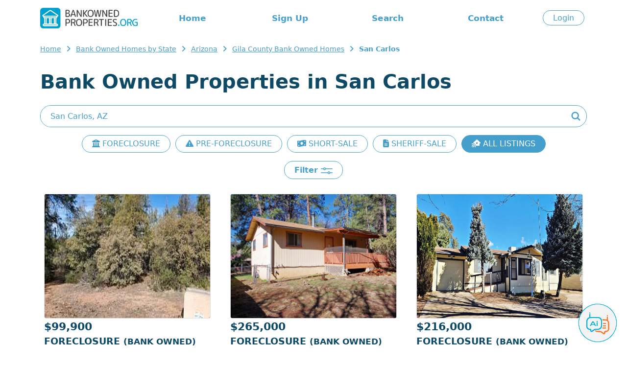

--- FILE ---
content_type: text/html; charset=ISO-8859-1
request_url: https://www.bankownedproperties.org/bankhomes/ARIZONA/GILA/SAN%20CARLOS.html
body_size: 8663
content:

<!DOCTYPE html PUBLIC "-//W3C//DTD XHTML 1.0 Strict//EN" "https://www.w3.org/TR/xhtml1/DTD/xhtml1-strict.dtd">
<html xmlns="https://www.w3.org/1999/xhtml">
<head>
	<meta name="viewport" content="width=device-width, initial-scale=1, shrink-to-fit=no">
	<title>San Carlos Bank Owned Properties: Explore the Best Deals on Foreclosures - BankOwnedProperties.org</title>	
	<meta name="description" content="Discover top bank owned properties in San Carlos. Browse our extensive listings of foreclosures, pre-foreclosures, short sales, and sheriff sales. Find your perfect investment or dream home today!"/>	
	<meta name="robots" content="all, index, follow" />
	<meta http-equiv="content-type" content="text/html; charset=iso-8859-1"/>
	
		<base href="https://www.bankownedproperties.org" />
	<link href="/v2/css/bootstrap.min.css" rel="stylesheet">
	<link href="/v2/css/bootstrap-reboot.min.css" rel="stylesheet">
	<link href="/v2/css/style.css?202507072207" rel="stylesheet">
	<link href="/v2/css/bootstrap-select.min.css" rel="stylesheet">
</head>

<body>

	
	<!-- Google tag (gtag.js) -->
<script async src="https://www.googletagmanager.com/gtag/js?id=G-L3NSR8FMZD"></script>
<script>
  window.dataLayer = window.dataLayer || [];
  function gtag(){dataLayer.push(arguments);}
  gtag('js', new Date());

  gtag('config', 'G-L3NSR8FMZD');
  gtag('config', 'AW-951626307');
</script>

<script src="/js/jquery.js"></script>
<script src="/v2/js/script.js"></script>
<link rel="stylesheet" href="https://cdnjs.cloudflare.com/ajax/libs/font-awesome/6.5.1/css/all.min.css" integrity="sha512-DTOQO9RWCH3ppGqcWaEA1BIZOC6xxalwEsw9c2QQeAIftl+Vegovlnee1c9QX4TctnWMn13TZye+giMm8e2LwA==" crossorigin="anonymous" referrerpolicy="no-referrer" />

<div class="overlay" style="display:none;"></div>

<div id="header" class="container blue py-3">
	<div class="row d-none d-lg-flex align-items-center">
		<div class="logo col-auto">
			<a href="/" alt="BankownedProperties.org"><img src="/v2/images/logo-header.png?202407151804" height="42"></a>
		</div>
		<div class="menu col text-center">
			<ul class="menu row">
				<li class="col"><a href="/">Home</a></li>
				<li class="col"><a href="/join.php">Sign Up</a></li>				<li class="col"><a href="/bankhomes.html">Search</a></li>
				<li class="col"><a href="/page.php#contact">Contact</a></li>
			</ul>
		</div>
		<div class="login col-auto">
							<a href="/login.php" class="button">Login</a>
					</div>
	</div>

	<div class="row d-lg-none align-items-center">
		<div class="col align-self-center">
			<a href="/" alt="BankownedProperties.org"><img src="/v2/images/logo-header.png" width="200"></a>
		</div>
		<div class="col-auto" id="openMenuMobile">
			<i class="h2 fa-solid fa-bars"></i>
		</div>

	</div>
</div>

<div class="d-none py-4" id="menuMobile">
	<ul class="text-center h4">
		<li class="my-4"><a href="/">Home</a></li>
		<li class="col"><a href="/login.php">Login</a></li>		<li class="my-4"><a href="/join.php">Sign Up</a></li>		<li class="my-4"><a href="/bankhomes.html">Search</a></li>
		<li class="my-4"><a href="/page.php#contact">Contact</a></li>
		<li class="my-4"><a href="/sitemap.php">Sitemap</a></li>
			</ul>
</div>

<style type="text/css"> {box-sizing: border-box;} /* Button used to open the chat form - fixed at the bottom of the page */ .open-aiassisant{position: fixed; bottom: 20px; right: 20px; cursor: pointer; z-index: 1000; } /* The popup chat - hidden by default */ #aibroker.chat-popup {position: fixed; bottom: 15px; right: 15px; z-index: 1010; font-size: 110%; border-bottom: 0; display: none; } /* Add styles to the form container */ #aibroker .form-container {width: 400px; background-color: white; border-radius: 20px; -webkit-box-shadow: 0px 0px 16px 0px rgba(0,0,0,0.3); -moz-box-shadow: 0px 0px 16px 0px rgba(0,0,0,0.3); box-shadow: 0px 0px 16px 0px rgba(0,0,0,0.3); } #aibroker .logo{height: 25px; } #aibroker .header{background-color: #459fcc; margin: 0; border-top-left-radius: 20px; border-top-right-radius: 20px; color: #fff; font-weight: 500; text-transform: uppercase; } #aibroker .messages{margin: 0; white-space: pre-wrap; overflow-y: auto; height: 400px; } #aibroker .messages .message{border-radius: 15px; padding: 1.5rem; margin-bottom: .5rem; } #aibroker .messages .user{background-color: #dbf4fa; } #aibroker .messages .ai{background-color: #F3F3F3; } #aibroker .form textarea {width: 100%; resize: none; box-sizing: border-box; border: 2px solid #459fcc; border-radius: 10px; } #aibroker .form textarea:focus {background-color: #f1f1f1; outline: none; } #aibroker .close {font-weight: bold; opacity: 60%; font-size: 26px; } #aibroker .form .send{background-color: #459fcc; color: #fff; height: 60px; width: 60px; } #aibroker .form .send .fa-regular{font-size: 26px; margin-left: -5px; margin-top: -1px; } @media only screen and (max-width: 600px) {#aibroker.chat-popup{position: fixed; font-size: 110%; display: none; z-index: 1000; width: 100%; height: 100%; top: 0; left: 0 } #aibroker .form-container {width: 100%; height: 100%; background-color: #fff; border-radius: 0; } #aibroker .header{border-radius: 0; } #aibroker .messages{height: calc(100% - 170px); } } </style> <script> $(document).ready(function(){$('.open-aiassisant').click(function(){$('#aibroker').show(); scrollDownMessages(); }); $('.close').click(function(){$('#aibroker').hide(); }); $('.messages .ai').each(function(index){$(this).html(bold($(this).html())); });  $('.messages').append('<div class="message ai"></div>'); typeText("**Welcome!**\nI am Ai Assistant, your dedicated assistant specializing in real estate and foreclosures. Whether you're trying to navigate the intricacies of the foreclosure process, seeking insights on real estate investment, or requiring general advice on property transactions. I'm here to support you.", 0);  $('.send').click(function(){var input = $('.form-container textarea').val(); $('.messages').append('<div class="message user">'+input+'</div>'); $('.messages').append('<center class="loading"><img src="/images/loading.gif" height="32"></center>'); $('.form-container textarea').val(''); scrollDownMessages(); function checkStatus(){$.ajax({url: '/aibroker-send.php', method: 'post', data:{action: 'check-thread' }, success: function(response){if(response == 'completed'){showMessages(); }else{setTimeout(checkStatus, 1000); } }, error: function(xhr, status, error){setTimeout(checkStatus, 1000); } }); } function showMessages(){$.ajax({url: '/aibroker-send.php', method: 'post', data:{action: 'show-messages' }, success: function(response){$('.messages').find('.loading').remove(); var data = JSON.parse(response); if(data.type == 'link'){$('.messages').append('<div class="message ai">'+data.content+'</div>'); } if(data.type == 'message'){$('.messages').append('<div class="message ai"></div>'); typeText(data.content, 0); } }, error: function(xhr, status, error){alert('Ops! Something is wrong to show messages. Could you try again?'); } }); } $.ajax({url:'/aibroker-send.php', type:'post', data:{message: input, action: 'add-message' }, cache: false, success: function(response){checkStatus(); }, error: function(response){alert('Ops! Something is wrong to send message. Could you try again?'); } }); }); }); function scrollDownMessages(){$('.messages')[0].scrollTop = $('.messages')[0].scrollHeight; } function typeText(text, i) {var item = $('.messages .ai:last-child'); if(i < text.length){$(item).append(text.charAt(i)); i++; setTimeout(function(){typeText(text, i); }, 15); } item.html(bold(item.html())); scrollDownMessages(); } function bold(text){var bold = /\*\*(.*?)\*\*/gm; var html = text.replace(bold, '<strong>$1</strong>'); return html; } </script> <img class="open-aiassisant" src="/images/aibroker_btn.png" width="80"> <div class="chat-popup" id="aibroker"> <form action="/action_page.php" class="form-container"> <div class="header row align-items-center py-3"> <div class="col-auto px-4"> <img src="/images/aibroker-logo.png?v2" height="45"> </div> <div class="col text-center"> Chat Ai </div> <div class="col-auto px-4"> <div class="close cursor"> <i class="fa-solid fa-circle-xmark"></i> </div> </div> </div> <div class="messages p-4"></div> <div class="form row align-items-center py-2 px-4"> <div class="col p-0"> <textarea placeholder="Type message..." name="msg" required class="p-2"></textarea> </div> <div class="col-auto"> <div class="send cursor rounded-circle d-flex justify-content-center text-center align-items-center"> <i class="fa-regular fa-paper-plane"></i> </div> </div> </div> </form> </div>
	<div id="breadcrumb" class="container">
							<ul>
						<li><a href="https://www.bankownedproperties.org/" title="Bank Owned Homes">Home</a></li>
						<li><a href="https://www.bankownedproperties.org/bankhomes.html" title="Bank Owned Foreclosure Listings">Bank Owned Homes by State</a></li>
						<li><a href="https://www.bankownedproperties.org/bankhomes/ARIZONA.html" title="Arizona">Arizona</a></li>
						<li><a href="https://www.bankownedproperties.org/bankhomes/ARIZONA/GILA.html" title="Gila">Gila County Bank Owned Homes</a></li>
						<li><strong>San Carlos</strong></li>
					</ul>
			</div>	

	<div id="lviewPg">
		<div class="container title my-4 text-center text-lg-start">
			<h1>Bank Owned Properties in San Carlos</h1>
		</div>

		<div id="search" class="container">
			<form id="main-search" action="/search-location.php"  method="GET">
				<input type="text" class="text rounded-pill" id="searchtext" name="cs" placeholder="Enter City, State or Zip Code" value="San Carlos, AZ">
				<button>
				<img src="/v2/images/icon-search.png">
				</button>
			</form>
		</div>
		
		<div class="container">
			<div class="d-flex overflow-auto flex-nowrap gap-2 pb-2 scrollbar-visible justify-content-lg-center text-center my-3">
				<a href="/bankhomes/ARIZONA/GILA/SAN CARLOS.html?property_type=FORECLOSURE" class="button text-nowrap flex-shrink-0 ">
					<i class="fa-solid fa-building-columns"></i> FORECLOSURE
				</a>
				<a href="/bankhomes/ARIZONA/GILA/SAN CARLOS.html?property_type=PRE-FORECLOSURE" class="button text-nowrap flex-shrink-0 ">
					<i class="fa-solid fa-triangle-exclamation"></i> PRE-FORECLOSURE
				</a>
				<a href="/bankhomes/ARIZONA/GILA/SAN CARLOS.html?property_type=SHORT-SALE" class="button text-nowrap flex-shrink-0 ">
					<i class="fa-solid fa-money-bill-wave"></i> SHORT-SALE
				</a>
				<a href="/bankhomes/ARIZONA/GILA/SAN CARLOS.html?property_type=SHERIFF-SALE" class="button text-nowrap flex-shrink-0 ">
					<i class="fa-solid fa-file-lines"></i> SHERIFF-SALE
				</a>
								<a href="/bankhomes/ARIZONA/GILA/SAN CARLOS.html" class="button text-nowrap flex-shrink-0 blue">
					<i class="fa-solid fa-house-signal"></i> ALL LISTINGS
				</a>
			</div>
		</div>

		<div class="text-center my-3">
			<span class="button rounded-pill openfilter py-2">
				Filter
				<img src="/v2/images/icon-lview-filter.png">
			</span>
		</div>

		<div class="container pt-0">
			

		</div>
		
		<div id="listings_content" class="container">
			<div class="container p-0" id="properties">
								
													<div class="row">
								
									
										<div class="property col-md-6 col-lg-4">
											<div class="photo">
																								<a href="https://www.bankownedproperties.org/foreclosure/N-PONDEROSA-CIR-PAYSON-AZ-85541/30868209/"><img src="https://images.bankownedproperties.org/f_30868209_214926592.jpg" class="rounded border"></a>
											</div>
											<div class="information">
												<div class="price">$99,900</div>
												<div class="type">Foreclosure <small>(bank Owned)</small> <span class="pid">#30868209</span></div>
												<div class="address"><a href='/join.php'>View Address</a></div>
												<div class="location">Payson, <span>AZ 85541</span></div>
												<div class="bdbth">3 Beds 1 Bath</div>
												<a href="https://www.bankownedproperties.org/foreclosure/N-PONDEROSA-CIR-PAYSON-AZ-85541/30868209/"><div class="moreinfo button rounded-pill">More Info</div></a>
												
																							</div>
										</div>
																		
									
										<div class="property col-md-6 col-lg-4">
											<div class="photo">
																								<a href="https://www.bankownedproperties.org/foreclosure/N-BEAR-TRL-PINE-AZ-85544/30696246/"><img src="https://images.bankownedproperties.org/f_30696246_2125452030.jpg" class="rounded border"></a>
											</div>
											<div class="information">
												<div class="price">$265,000</div>
												<div class="type">Foreclosure <small>(bank Owned)</small> <span class="pid">#30696246</span></div>
												<div class="address"><a href='/join.php'>View Address</a></div>
												<div class="location">Pine, <span>AZ 85544</span></div>
												<div class="bdbth">2 Beds 1.55 Baths</div>
												<a href="https://www.bankownedproperties.org/foreclosure/N-BEAR-TRL-PINE-AZ-85544/30696246/"><div class="moreinfo button rounded-pill">More Info</div></a>
												
																							</div>
										</div>
																		
									
										<div class="property col-md-6 col-lg-4">
											<div class="photo">
																								<a href="https://www.bankownedproperties.org/foreclosure/E-QUAIL-HOLLOW-DR-PAYSON-AZ-85541/30152681/"><img src="https://images.bankownedproperties.org/f_30152681_1665246508.jpg" class="rounded border"></a>
											</div>
											<div class="information">
												<div class="price">$216,000</div>
												<div class="type">Foreclosure <small>(bank Owned)</small> <span class="pid">#30152681</span></div>
												<div class="address"><a href='/join.php'>View Address</a></div>
												<div class="location">Payson, <span>AZ 85541</span></div>
												<div class="bdbth">3 Beds 2 Baths</div>
												<a href="https://www.bankownedproperties.org/foreclosure/E-QUAIL-HOLLOW-DR-PAYSON-AZ-85541/30152681/"><div class="moreinfo button rounded-pill">More Info</div></a>
												
																							</div>
										</div>
																		
									
										<div class="property col-md-6 col-lg-4">
											<div class="photo">
																								<a href="https://www.bankownedproperties.org/foreclosure/N-BRADLEY-DR-PAYSON-AZ-85541/30328485/"><img src="https://images.bankownedproperties.org/f_30328485_70132642.jpg" class="rounded border"></a>
											</div>
											<div class="information">
												<div class="price">$276,000</div>
												<div class="type">Foreclosure <small>(bank Owned)</small> <span class="pid">#30328485</span></div>
												<div class="address"><a href='/join.php'>View Address</a></div>
												<div class="location">Payson, <span>AZ 85541</span></div>
												<div class="bdbth">5 Beds 2 Baths</div>
												<a href="https://www.bankownedproperties.org/foreclosure/N-BRADLEY-DR-PAYSON-AZ-85541/30328485/"><div class="moreinfo button rounded-pill">More Info</div></a>
												
																							</div>
										</div>
																		
									
										<div class="property col-md-6 col-lg-4">
											<a href="/fixer-upper-form.php">
												<img src="/images/banner-fixerupper-mobile.png" alt="Fixer-Upper Service" class="w-100 h-100 rounded">
											</a>
										</div>
									
										<div class="property col-md-6 col-lg-4">
											<div class="photo">
																								<a href="https://www.bankownedproperties.org/foreclosure/N-JACKS-ST-TONTO-BASIN-AZ-85553/29995953/"><img src="https://images.bankownedproperties.org/f_29995953_1411518076.jpg" class="rounded border"></a>
											</div>
											<div class="information">
												<div class="price">$225,000</div>
												<div class="type">Foreclosure <small>(bank Owned)</small> <span class="pid">#29995953</span></div>
												<div class="address"><a href='/join.php'>View Address</a></div>
												<div class="location">Tonto Basin, <span>AZ 85553</span></div>
												<div class="bdbth">2 Beds 2 Baths</div>
												<a href="https://www.bankownedproperties.org/foreclosure/N-JACKS-ST-TONTO-BASIN-AZ-85553/29995953/"><div class="moreinfo button rounded-pill">More Info</div></a>
												
																							</div>
										</div>
																		
									
										<div class="property col-md-6 col-lg-4">
											<div class="photo">
																								<a href="https://www.bankownedproperties.org/foreclosure/E-MESQUITE-ST-GLOBE-AZ-85501/30302380/"><img src="https://images.bankownedproperties.org/f_30302380_2054767770.jpg" class="rounded border"></a>
											</div>
											<div class="information">
												<div class="price">$165,000</div>
												<div class="type">Foreclosure <small>(bank Owned)</small> <span class="pid">#30302380</span></div>
												<div class="address"><a href='/join.php'>View Address</a></div>
												<div class="location">Globe, <span>AZ 85501</span></div>
												<div class="bdbth">2 Beds 1 Bath</div>
												<a href="https://www.bankownedproperties.org/foreclosure/E-MESQUITE-ST-GLOBE-AZ-85501/30302380/"><div class="moreinfo button rounded-pill">More Info</div></a>
												
																							</div>
										</div>
																		
									
										<div class="property col-md-6 col-lg-4">
											<div class="photo">
																								<a href="https://www.bankownedproperties.org/foreclosure/W-QUAIL-TRL-TONTO-BASIN-AZ-85553/29984026/"><img src="https://images.bankownedproperties.org/f_29984026_1785016098.jpg" class="rounded border"></a>
											</div>
											<div class="information">
												<div class="price">$229,000</div>
												<div class="type">Foreclosure <small>(bank Owned)</small> <span class="pid">#29984026</span></div>
												<div class="address"><a href='/join.php'>View Address</a></div>
												<div class="location">Tonto Basin, <span>AZ 85553</span></div>
												<div class="bdbth">3 Beds 2 Baths</div>
												<a href="https://www.bankownedproperties.org/foreclosure/W-QUAIL-TRL-TONTO-BASIN-AZ-85553/29984026/"><div class="moreinfo button rounded-pill">More Info</div></a>
												
																							</div>
										</div>
																		
									
										<div class="property col-md-6 col-lg-4">
											<div class="photo">
																								<a href="https://www.bankownedproperties.org/foreclosure/E-SKYLINE-DR-GLOBE-AZ-85501/29996226/"><img src="https://images.bankownedproperties.org/f_29996226_1916415859.jpg" class="rounded border"></a>
											</div>
											<div class="information">
												<div class="price">$106,000</div>
												<div class="type">Foreclosure <small>(bank Owned)</small> <span class="pid">#29996226</span></div>
												<div class="address"><a href='/join.php'>View Address</a></div>
												<div class="location">Globe, <span>AZ 85501</span></div>
												<div class="bdbth">3 Beds 2 Baths</div>
												<a href="https://www.bankownedproperties.org/foreclosure/E-SKYLINE-DR-GLOBE-AZ-85501/29996226/"><div class="moreinfo button rounded-pill">More Info</div></a>
												
																							</div>
										</div>
																		
									
										<div class="property col-md-6 col-lg-4">
											<div class="photo">
																								<a href="https://www.bankownedproperties.org/foreclosure/E-CACTUS-FLATS-RD-TONTO-BASIN-AZ-85553/30752706/"><img src="https://images.bankownedproperties.org/not_available.jpg" class="rounded border"></a>
											</div>
											<div class="information">
												<div class="price">$294,900</div>
												<div class="type">Foreclosure <small>(bank Owned)</small> <span class="pid">#30752706</span></div>
												<div class="address"><a href='/join.php'>View Address</a></div>
												<div class="location">Tonto Basin, <span>AZ 85553</span></div>
												<div class="bdbth">1 Bed 1 Bath</div>
												<a href="https://www.bankownedproperties.org/foreclosure/E-CACTUS-FLATS-RD-TONTO-BASIN-AZ-85553/30752706/"><div class="moreinfo button rounded-pill">More Info</div></a>
												
																							</div>
										</div>
																		
									
										<div class="property col-md-6 col-lg-4">
											<div class="photo">
																								<a href="https://www.bankownedproperties.org/foreclosure/3RD-AVE-MIAMI-AZ-85539/30919060/"><img src="https://images.bankownedproperties.org/not_available.jpg" class="rounded border"></a>
											</div>
											<div class="information">
												<div class="price">$230,000</div>
												<div class="type">Foreclosure <small>(bank Owned)</small> <span class="pid">#30919060</span></div>
												<div class="address"><a href='/join.php'>View Address</a></div>
												<div class="location">Miami, <span>AZ 85539</span></div>
												<div class="bdbth">4 Beds 2 Baths</div>
												<a href="https://www.bankownedproperties.org/foreclosure/3RD-AVE-MIAMI-AZ-85539/30919060/"><div class="moreinfo button rounded-pill">More Info</div></a>
												
																							</div>
										</div>
																		
									
										<div class="property col-md-6 col-lg-4">
											<div class="photo">
																								<a href="https://www.bankownedproperties.org/foreclosure/W-VISTA-DEL-NORTE-PAYSON-AZ-85541/29924848/"><img src="https://images.bankownedproperties.org/f_29924848_1704120299.jpg" class="rounded border"></a>
											</div>
											<div class="information">
												<div class="price">$164,000</div>
												<div class="type">Foreclosure <small>(bank Owned)</small> <span class="pid">#29924848</span></div>
												<div class="address"><a href='/join.php'>View Address</a></div>
												<div class="location">Payson, <span>AZ 85541</span></div>
												<div class="bdbth">2 Beds 1 Bath</div>
												<a href="https://www.bankownedproperties.org/foreclosure/W-VISTA-DEL-NORTE-PAYSON-AZ-85541/29924848/"><div class="moreinfo button rounded-pill">More Info</div></a>
												
																							</div>
										</div>
																		
									
										<div class="property col-md-6 col-lg-4">
											<div class="photo">
																								<a href="https://www.bankownedproperties.org/foreclosure/E-YERBA-SERITA-PAYSON-AZ-85541/30724959/"><img src="https://images.bankownedproperties.org/not_available.jpg" class="rounded border"></a>
											</div>
											<div class="information">
												<div class="price">$138,126</div>
												<div class="type">Foreclosure <small>(bank Owned)</small> <span class="pid">#30724959</span></div>
												<div class="address"><a href='/join.php'>View Address</a></div>
												<div class="location">Payson, <span>AZ 85541</span></div>
												<div class="bdbth">3 Beds 1 Bath</div>
												<a href="https://www.bankownedproperties.org/foreclosure/E-YERBA-SERITA-PAYSON-AZ-85541/30724959/"><div class="moreinfo button rounded-pill">More Info</div></a>
												
																							</div>
										</div>
																		
									
										<div class="property col-md-6 col-lg-4">
											<div class="photo">
																								<a href="https://www.bankownedproperties.org/foreclosure/W-KOFA-PASS-MIAMI-AZ-85539/30041804/"><img src="https://images.bankownedproperties.org/f_30041804_504414751.jpg" class="rounded border"></a>
											</div>
											<div class="information">
												<div class="price">$200,500</div>
												<div class="type">Foreclosure <small>(bank Owned)</small> <span class="pid">#30041804</span></div>
												<div class="address"><a href='/join.php'>View Address</a></div>
												<div class="location">Miami, <span>AZ 85539</span></div>
												<div class="bdbth">2 Beds 2 Baths</div>
												<a href="https://www.bankownedproperties.org/foreclosure/W-KOFA-PASS-MIAMI-AZ-85539/30041804/"><div class="moreinfo button rounded-pill">More Info</div></a>
												
																							</div>
										</div>
																		
									
										<div class="property col-md-6 col-lg-4">
											<div class="photo">
																								<a href="https://www.bankownedproperties.org/foreclosure/E-BORNITE-LN-GLOBE-AZ-85501/30648466/"><img src="https://images.bankownedproperties.org/not_available.jpg" class="rounded border"></a>
											</div>
											<div class="information">
												<div class="price">$208,100</div>
												<div class="type">Foreclosure <small>(bank Owned)</small> <span class="pid">#30648466</span></div>
												<div class="address"><a href='/join.php'>View Address</a></div>
												<div class="location">Globe, <span>AZ 85501</span></div>
												<div class="bdbth">3 Beds 2 Baths</div>
												<a href="https://www.bankownedproperties.org/foreclosure/E-BORNITE-LN-GLOBE-AZ-85501/30648466/"><div class="moreinfo button rounded-pill">More Info</div></a>
												
																							</div>
										</div>
																		
									
										<div class="property col-md-6 col-lg-4">
											<div class="photo">
																								<a href="https://www.bankownedproperties.org/foreclosure/N-CHISHOLM-AVE-MIAMI-AZ-85539/29926041/"><img src="https://images.bankownedproperties.org/not_available.jpg" class="rounded border"></a>
											</div>
											<div class="information">
												<div class="price">$55,000</div>
												<div class="type">Foreclosure <small>(bank Owned)</small> <span class="pid">#29926041</span></div>
												<div class="address"><a href='/join.php'>View Address</a></div>
												<div class="location">Miami, <span>AZ 85539</span></div>
												<div class="bdbth">3 Beds 1 Bath</div>
												<a href="https://www.bankownedproperties.org/foreclosure/N-CHISHOLM-AVE-MIAMI-AZ-85539/29926041/"><div class="moreinfo button rounded-pill">More Info</div></a>
												
																							</div>
										</div>
																		
									
										<div class="property col-md-6 col-lg-4">
											<div class="photo">
																								<a href="https://www.bankownedproperties.org/foreclosure/S-MCKINNEY-AVE-GLOBE-AZ-85501/29926042/"><img src="https://images.bankownedproperties.org/not_available.jpg" class="rounded border"></a>
											</div>
											<div class="information">
												<div class="price">$73,000</div>
												<div class="type">Foreclosure <small>(bank Owned)</small> <span class="pid">#29926042</span></div>
												<div class="address"><a href='/join.php'>View Address</a></div>
												<div class="location">Globe, <span>AZ 85501</span></div>
												<div class="bdbth">3 Beds 1 Bath</div>
												<a href="https://www.bankownedproperties.org/foreclosure/S-MCKINNEY-AVE-GLOBE-AZ-85501/29926042/"><div class="moreinfo button rounded-pill">More Info</div></a>
												
																							</div>
										</div>
																		
									
										<div class="property col-md-6 col-lg-4">
											<div class="photo">
																								<a href="https://www.bankownedproperties.org/foreclosure/E-YUMA-TRL-GLOBE-AZ-85501/29998489/"><img src="https://images.bankownedproperties.org/f_29998489_264424552.jpg" class="rounded border"></a>
											</div>
											<div class="information">
												<div class="price">$218,450</div>
												<div class="type">Foreclosure <small>(bank Owned)</small> <span class="pid">#29998489</span></div>
												<div class="address"><a href='/join.php'>View Address</a></div>
												<div class="location">Globe, <span>AZ 85501</span></div>
												<div class="bdbth">2 Beds 1 Bath</div>
												<a href="https://www.bankownedproperties.org/foreclosure/E-YUMA-TRL-GLOBE-AZ-85501/29998489/"><div class="moreinfo button rounded-pill">More Info</div></a>
												
																							</div>
										</div>
																		
									
										<div class="property col-md-6 col-lg-4">
											<div class="photo">
																								<a href="https://www.bankownedproperties.org/foreclosure/S-APACHE-AVE-GLOBE-AZ-85501/29881003/"><img src="https://images.bankownedproperties.org/f_29881003_1684239144.jpg" class="rounded border"></a>
											</div>
											<div class="information">
												<div class="price"></div>
												<div class="type">Foreclosure <small>(bank Owned)</small> <span class="pid">#29881003</span></div>
												<div class="address"><a href='/join.php'>View Address</a></div>
												<div class="location">Globe, <span>AZ 85501</span></div>
												<div class="bdbth">3 Beds 2 Baths</div>
												<a href="https://www.bankownedproperties.org/foreclosure/S-APACHE-AVE-GLOBE-AZ-85501/29881003/"><div class="moreinfo button rounded-pill">More Info</div></a>
												
																							</div>
										</div>
																		
									
										<div class="property col-md-6 col-lg-4">
											<div class="photo">
																								<a href="https://www.bankownedproperties.org/foreclosure/N-DEER-CREEK-DR-PAYSON-AZ-85541/29880327/"><img src="https://images.bankownedproperties.org/f_29880327_352981327.jpg" class="rounded border"></a>
											</div>
											<div class="information">
												<div class="price">$120,000</div>
												<div class="type">Foreclosure <small>(bank Owned)</small> <span class="pid">#29880327</span></div>
												<div class="address"><a href='/join.php'>View Address</a></div>
												<div class="location">Payson, <span>AZ 85541</span></div>
												<div class="bdbth">3 Beds 2 Baths</div>
												<a href="https://www.bankownedproperties.org/foreclosure/N-DEER-CREEK-DR-PAYSON-AZ-85541/29880327/"><div class="moreinfo button rounded-pill">More Info</div></a>
												
																							</div>
										</div>
																		
									
										<div class="property col-md-6 col-lg-4">
											<div class="photo">
																								<a href="https://www.bankownedproperties.org/foreclosure/S-CALLE-DE-LOMA-MIAMI-AZ-85539/29941526/"><img src="https://images.bankownedproperties.org/f_29941526_22001699.jpg" class="rounded border"></a>
											</div>
											<div class="information">
												<div class="price"></div>
												<div class="type">Foreclosure <small>(bank Owned)</small> <span class="pid">#29941526</span></div>
												<div class="address"><a href='/join.php'>View Address</a></div>
												<div class="location">Miami, <span>AZ 85539</span></div>
												<div class="bdbth">3 Beds 2 Baths</div>
												<a href="https://www.bankownedproperties.org/foreclosure/S-CALLE-DE-LOMA-MIAMI-AZ-85539/29941526/"><div class="moreinfo button rounded-pill">More Info</div></a>
												
																							</div>
										</div>
																		
									
										<div class="property col-md-6 col-lg-4">
											<div class="photo">
																								<a href="https://www.bankownedproperties.org/foreclosure/S-WILSON-PL-CLAYPOOL-AZ-85532/29953785/"><img src="https://images.bankownedproperties.org/f_29953785_1531395302.jpg" class="rounded border"></a>
											</div>
											<div class="information">
												<div class="price">$59,900</div>
												<div class="type">Foreclosure <small>(bank Owned)</small> <span class="pid">#29953785</span></div>
												<div class="address"><a href='/join.php'>View Address</a></div>
												<div class="location">Claypool, <span>AZ 85532</span></div>
												<div class="bdbth">4 Beds 2 Baths</div>
												<a href="https://www.bankownedproperties.org/foreclosure/S-WILSON-PL-CLAYPOOL-AZ-85532/29953785/"><div class="moreinfo button rounded-pill">More Info</div></a>
												
																							</div>
										</div>
																		
									
										<div class="property col-md-6 col-lg-4">
											<div class="photo">
																								<a href="https://www.bankownedproperties.org/foreclosure/S-KACHINA-TRL-GLOBE-AZ-85501/29825871/"><img src="https://images.bankownedproperties.org/f_29825871_926462360.jpg" class="rounded border"></a>
											</div>
											<div class="information">
												<div class="price">$72,097</div>
												<div class="type">Foreclosure <small>(bank Owned)</small> <span class="pid">#29825871</span></div>
												<div class="address"><a href='/join.php'>View Address</a></div>
												<div class="location">Globe, <span>AZ 85501</span></div>
												<div class="bdbth">3 Beds 2 Baths</div>
												<a href="https://www.bankownedproperties.org/foreclosure/S-KACHINA-TRL-GLOBE-AZ-85501/29825871/"><div class="moreinfo button rounded-pill">More Info</div></a>
												
																							</div>
										</div>
																		
									
										<div class="property col-md-6 col-lg-4">
											<div class="photo">
																								<a href="https://www.bankownedproperties.org/foreclosure/W-BURTONS-LN-TONTO-BASIN-AZ-85553/29802558/"><img src="https://images.bankownedproperties.org/f_29802558_838670000.jpg" class="rounded border"></a>
											</div>
											<div class="information">
												<div class="price">$150,000</div>
												<div class="type">Foreclosure <small>(bank Owned)</small> <span class="pid">#29802558</span></div>
												<div class="address"><a href='/join.php'>View Address</a></div>
												<div class="location">Tonto Basin, <span>AZ 85553</span></div>
												<div class="bdbth">3 Beds 2 Baths</div>
												<a href="https://www.bankownedproperties.org/foreclosure/W-BURTONS-LN-TONTO-BASIN-AZ-85553/29802558/"><div class="moreinfo button rounded-pill">More Info</div></a>
												
																							</div>
										</div>
																		
									
										<div class="property col-md-6 col-lg-4">
											<div class="photo">
																								<a href="https://www.bankownedproperties.org/foreclosure/N-WILLIAM-TELL-CIR-PAYSON-AZ-85541/29401589/"><img src="https://images.bankownedproperties.org/f_29401589_2023424636.jpg" class="rounded border"></a>
											</div>
											<div class="information">
												<div class="price">$252,500</div>
												<div class="type">Foreclosure <small>(bank Owned)</small> <span class="pid">#29401589</span></div>
												<div class="address"><a href='/join.php'>View Address</a></div>
												<div class="location">Payson, <span>AZ 85541</span></div>
												<div class="bdbth">3 Beds 2 Baths</div>
												<a href="https://www.bankownedproperties.org/foreclosure/N-WILLIAM-TELL-CIR-PAYSON-AZ-85541/29401589/"><div class="moreinfo button rounded-pill">More Info</div></a>
												
																							</div>
										</div>
																		
									
										<div class="property col-md-6 col-lg-4">
											<div class="photo">
																								<a href="https://www.bankownedproperties.org/foreclosure/N-FIRST-ST-GLOBE-AZ-85501/28808398/"><img src="https://images.bankownedproperties.org/f_28808398_1957632726.jpg" class="rounded border"></a>
											</div>
											<div class="information">
												<div class="price">$140,000</div>
												<div class="type">Foreclosure <small>(bank Owned)</small> <span class="pid">#28808398</span></div>
												<div class="address"><a href='/join.php'>View Address</a></div>
												<div class="location">Globe, <span>AZ 85501</span></div>
												<div class="bdbth">5 Beds 3 Baths</div>
												<a href="https://www.bankownedproperties.org/foreclosure/N-FIRST-ST-GLOBE-AZ-85501/28808398/"><div class="moreinfo button rounded-pill">More Info</div></a>
												
																							</div>
										</div>
																		
									
										<div class="property col-md-6 col-lg-4">
											<div class="photo">
																								<a href="https://www.bankownedproperties.org/foreclosure/N-MCLELLAN-DR-TONTO-BASIN-AZ-85553/29345912/"><img src="https://images.bankownedproperties.org/f_29345912_1362248547.jpg" class="rounded border"></a>
											</div>
											<div class="information">
												<div class="price">$92,000</div>
												<div class="type">Foreclosure <small>(bank Owned)</small> <span class="pid">#29345912</span></div>
												<div class="address"><a href='/join.php'>View Address</a></div>
												<div class="location">Tonto Basin, <span>AZ 85553</span></div>
												<div class="bdbth">3 Beds 2 Baths</div>
												<a href="https://www.bankownedproperties.org/foreclosure/N-MCLELLAN-DR-TONTO-BASIN-AZ-85553/29345912/"><div class="moreinfo button rounded-pill">More Info</div></a>
												
																							</div>
										</div>
																		
									
										<div class="property col-md-6 col-lg-4">
											<div class="photo">
																								<a href="https://www.bankownedproperties.org/foreclosure/W-ROSE-RD-MIAMI-AZ-85539/29696800/"><img src="https://images.bankownedproperties.org/f_29696800_495897454.jpg" class="rounded border"></a>
											</div>
											<div class="information">
												<div class="price">$84,000</div>
												<div class="type">Foreclosure <small>(bank Owned)</small> <span class="pid">#29696800</span></div>
												<div class="address"><a href='/join.php'>View Address</a></div>
												<div class="location">Miami, <span>AZ 85539</span></div>
												<div class="bdbth">4 Beds 3 Baths</div>
												<a href="https://www.bankownedproperties.org/foreclosure/W-ROSE-RD-MIAMI-AZ-85539/29696800/"><div class="moreinfo button rounded-pill">More Info</div></a>
												
																							</div>
										</div>
																		
									
										<div class="property col-md-6 col-lg-4">
											<div class="photo">
																								<a href="https://www.bankownedproperties.org/foreclosure/W-ELMER-LN-TONTO-BASIN-AZ-85553/28901748/"><img src="https://images.bankownedproperties.org/f_28901748_426165263.jpg" class="rounded border"></a>
											</div>
											<div class="information">
												<div class="price">$57,700</div>
												<div class="type">Foreclosure <small>(bank Owned)</small> <span class="pid">#28901748</span></div>
												<div class="address"><a href='/join.php'>View Address</a></div>
												<div class="location">Tonto Basin, <span>AZ 85553</span></div>
												<div class="bdbth">3 Beds 2 Baths</div>
												<a href="https://www.bankownedproperties.org/foreclosure/W-ELMER-LN-TONTO-BASIN-AZ-85553/28901748/"><div class="moreinfo button rounded-pill">More Info</div></a>
												
																							</div>
										</div>
																		
									
										<div class="property col-md-6 col-lg-4">
											<div class="photo">
																								<a href="https://www.bankownedproperties.org/foreclosure/N-CARRELL-CIR-PAYSON-AZ-85541/29722579/"><img src="https://images.bankownedproperties.org/f_29722579_1757709301.jpg" class="rounded border"></a>
											</div>
											<div class="information">
												<div class="price">$170,000</div>
												<div class="type">Foreclosure <small>(bank Owned)</small> <span class="pid">#29722579</span></div>
												<div class="address"><a href='/join.php'>View Address</a></div>
												<div class="location">Payson, <span>AZ 85541</span></div>
												<div class="bdbth">3 Beds 3 Baths</div>
												<a href="https://www.bankownedproperties.org/foreclosure/N-CARRELL-CIR-PAYSON-AZ-85541/29722579/"><div class="moreinfo button rounded-pill">More Info</div></a>
												
																							</div>
										</div>
																									</div>

							<div class="container text-center navigation my-3 px-0">
								<ul>
									<li class="arrows"><i class="arrow left"></i></li><li class='selected'><strong>1</strong></li><a href="javascript:jump(2);"><li>2</li></a><a href="javascript:jump(2);" ><li class="arrows"><i class="arrow right"></i></li></a>								</ul>
							</div>

													</div>
		</div>

		<div class="container buying-tips">
			<p><strong>EMV:</strong> Estimated Market Value.</p>
		</div>

					<div class="container text-center my-4">
				<script async src="https://pagead2.googlesyndication.com/pagead/js/adsbygoogle.js?client=ca-pub-2891918946103926"
				     crossorigin="anonymous"></script>
				<!-- BankOwned Display 20240619 -->
				<ins class="adsbygoogle"
				     style="display:block"
				     data-ad-client="ca-pub-2891918946103926"
				     data-ad-slot="7703422436"
				     data-ad-format="auto"
				     data-full-width-responsive="true"></ins>
				<script>
				     (adsbygoogle = window.adsbygoogle || []).push({});
				</script>
			</div>
		
		<div class="container notice-moratorium">
			<strong>NOTICE TO OUR VISITORS</strong>
			<p>We would like to notify you that the availability of bank owned properties listed on our site is not always guaranteed, as the quantity of foreclosure properties in our database fluctuates due to varying market conditions. We, nevertheless, encourage you to peruse other property categories available on our website, which include pre-foreclosures. These options provide excellent avenues for real estate investment.</p>
			<p>We appreciate your understanding and welcome you to reach out to us for any additional inquiries or concerns.</p>
		</div>

					<div class="container top-locations-list">
						
		<h2>Gila County Bank Owned Properties Top Cities</h2>
		<ul class="row top-locations-list">
<li class='col-lg-3 col-md-6'><i class='arrow right'></i><a href="https://www.bankownedproperties.org/bankhomes/ARIZONA/GILA/PAYSON.html" >Payson</a></li><li class='col-lg-3 col-md-6'><i class='arrow right'></i><a href="https://www.bankownedproperties.org/bankhomes/ARIZONA/GILA/GLOBE.html" >Globe</a></li><li class='col-lg-3 col-md-6'><i class='arrow right'></i><a href="https://www.bankownedproperties.org/bankhomes/ARIZONA/GILA/MIAMI.html" >Miami</a></li><li class='col-lg-3 col-md-6'><i class='arrow right'></i><a href="https://www.bankownedproperties.org/bankhomes/ARIZONA/GILA/TONTO BASIN.html" >Tonto Basin</a></li><li class='col-lg-3 col-md-6'><i class='arrow right'></i><a href="https://www.bankownedproperties.org/bankhomes/ARIZONA/GILA/PINE.html" >Pine</a></li><li class='col-lg-3 col-md-6'><i class='arrow right'></i><a href="https://www.bankownedproperties.org/bankhomes/ARIZONA/GILA/CLAYPOOL.html" >Claypool</a></li><li class='col-lg-3 col-md-6'><i class='arrow right'></i><a href="https://www.bankownedproperties.org/bankhomes/ARIZONA/GILA/YOUNG.html" >Young</a></li><li class='col-lg-3 col-md-6'><i class='arrow right'></i><a href="https://www.bankownedproperties.org/bankhomes/ARIZONA/GILA/ROOSEVELT.html" >Roosevelt</a></li>			
		</ul>
<hr /> 
			</div>
		
		<form id="lview-search" method="GET" action="/bankhomes/ARIZONA/GILA/SAN%20CARLOS.html" style="display:none;">
			<input type="hidden" name="regs_url" id="regs_url" value="lview.preview-content.php?state_sg=ARIZONA&county_name=GILA&city=SAN+CARLOS" />
			<input type="hidden" name="order_url" id="order_url" value="lview.preview-content.php?state_sg=ARIZONA&county_name=GILA&city=SAN+CARLOS" />
			<input type="hidden" name="jump_url" id="jump_url" value="lview.preview-content.php?state_sg=ARIZONA&county_name=GILA&city=SAN+CARLOS" />
			<input type="hidden" name="state_sg" id="state_sg" value="ARIZONA" />
			<input type="hidden" name="county_name" id="county_name" value="GILA" />
			<input type="hidden" name="city" id="city" value="SAN CARLOS" />
			<input type="hidden" name="zipcode" id="zipcode" value="" />
						
			<div class="closefilter">X</div>
			<div class="row title">Filters</div>
			<div class="p-4 p-md-5">
								<div class="row">
					<div class="col-12 col-md-6">
						<select class="input selectpicker col-12" name="beds" id="beds">
							<option disabled="disabled" value="" selected="true" class="d-none" selected="selected">Beds</option>
							<option value="" title="Beds: Any">Any</option>
							<option value="1" title="Beds: 1+" >1+</option>
							<option value="2" title="Beds: 2+" >2+</option>
							<option value="3" title="Beds: 3+" >3+</option>
							<option value="4" title="Beds: 4+" >4+</option>
							<option value="5" title="Beds: 5+" >5+</option>
						</select>
					</div>
					<div class="col-12 col-md-6">
						<select class="input selectpicker col-12" name="baths" id="baths">
							<option disabled="disabled" value="" class="d-none" selected="true">Baths</option>
							<option value="" title="Baths: Any">Any</option>
							<option value="1" title="Baths: 1+" >1+</option>
							<option value="2" title="Baths: 2+" >2+</option>
							<option value="3" title="Baths: 3+" >3+</option>
							<option value="4" title="Baths: 4+" >4+</option>
							<option value="5" title="Baths: 5+" >5+</option>
						</select>
					</div>
				</div>
				<div class="row">
					<div class="col-12">
						<select class="input selectpicker col-12" name="order_by" id="order_by">
								<option value="" selected="selected" title="Sort By: Properties with photos" selected="selected">Properties with photos</option>
								<option value="property_register_date desc" title="Sort By: Most recent" >Most recent</option>
								<option value="city_name" title="Sort By: City" >City</option>
								<option value="zipcode asc" title="Sort By: ZIP Low to High" >ZIP Low to High</option>
								<option value="zipcode desc" title="Sort By: ZIP High to Low" >ZIP High to Low</option>
								<option value="price asc" title="Sort By: Price Low to High" >Price Low to High</option>
								<option value="price desc" title="Sort By: Price High to Low" >Price High to Low</option>
								<option value="property_bdrm asc" title="Sort By: Bed Low to High" >Bed Low to High</option>
								<option value="property_bdrm desc" title="Sort By: Bed High to Low" >Bed High to Low</option>
								<option value="property_bthrm asc" title="Sort By: Bath Low to High" >Bath Low to High</option>
								<option value="property_bthrm desc" title="Sort By: Bath High to Low" >Bath High to Low</option>
						</select>
					</div>
				</div>
				<div class="row">
					<div class="col-12">
						<div class="range-slider">
							<span class="rangeValues"></span>
							<input value="0" min="0" max="900000" step="50000" type="range">
							<input value="0" min="0" max="900000" step="50000" type="range">
							<input type="hidden" name="min_price" id="min_price" value="0">
							<input type="hidden" name="max_price" id="max_price" value="0">
						</div>
					</div>
				</div>
				<div class="row text-center">
					<div class="col-12">
						<input class="submit" type="button" onclick="setFilter()" value="Search">
					</div>
				</div>
			</div>
		</form>

	</div>

			<hr class="blank" />
	
	<div id="footer" class="py-4">
  <div class="container">
    <div class="my-2 links">
        <a href="https://www.bankownedproperties.org/bankhomes.html">Search</a> |
              <a rel="nofollow" href="https://www.bankownedproperties.org/page.php#join" accesskey="i">Register</a> |
        <a rel="nofollow" href="https://www.bankownedproperties.org/page.php#login" accesskey="p">Login</a>
       | <a rel="nofollow" href="https://www.bankownedproperties.org/page.php#about">About Us</a> |
      <a rel="nofollow" href="https://www.bankownedproperties.org/page.php#contact">Contact</a> |
      <a href="https://www.bankownedproperties.org/sitemap.php">Sitemap</a> |
      <a rel="nofollow" href="https://www.bankownedproperties.org/page.php#terms">Membership Prices</a> |
      <a rel="nofollow" href="https://www.bankownedproperties.org/page.php#cancel-subscription">Cancel Membership</a>
      </div>
      <div class="my-2 small">
        &copy; Copyright 2003 - 2026 BankOwnedProperties.org - Lists of Bank Owned Properties Updated Daily - All Right Reserved
      </div>
      <div class="my-2">
        <a rel="nofollow" href="https://www.bankownedproperties.org/page.php#privacypolicy">Privacy Policy</a> -
        <a rel="nofollow" href="https://www.bankownedproperties.org/page.php#terms">Terms and Conditions</a>
      </div>
  </div>
</div>

<script src="/v2/js/bootstrap.min.js"></script>
<script src="/v2/js/bootstrap-select.min.js"></script>
<script>
    function getVals(){
        // Get slider values
        var parent = this.parentNode;
        var slides = parent.getElementsByTagName("input");
        var min_price = document.getElementById("min_price");
        var max_price = document.getElementById("max_price");
        var slide1 = parseFloat( slides[0].value );
        var slide2 = parseFloat( slides[1].value );
        // Neither slider will clip the other, so make sure we determine which is larger
        if( slide1 > slide2 ){ var tmp = slide2; slide2 = slide1; slide1 = tmp; }
        
        var displayElement = parent.getElementsByClassName("rangeValues")[0];
        displayElement.innerHTML = "Price: $" + formatter.format(slide1) + " - $" + formatter.format(slide2);
        min_price.value = slide1;
        max_price.value = slide2;
    }

    window.onload = function(){
        // Initialize Sliders
        var sliderSections = document.getElementsByClassName("range-slider");
        for( var x = 0; x < sliderSections.length; x++ ){
            var sliders = sliderSections[x].getElementsByTagName("input");
            for( var y = 0; y < sliders.length; y++ ){
            if( sliders[y].type ==="range" ){
                sliders[y].oninput = getVals;
                // Manually trigger event first time to display values
                sliders[y].oninput();
            }
            }
        }
    }
    var formatter = new Intl.NumberFormat('en-US');
</script>

<script type="text/javascript" src="/js/jquery.autocomplete.js"></script> 
    <link href="/css/jquery.autocomplete.css" rel="stylesheet" type="text/css" /> 
    <script> 
    //<![CDATA[
    	$(document).ready(function(){
    		var ac = $("#searchtext").autocomplete( "/location_autosuggest.php",
    			{
    				delay:10,
    				minChars:2,				
    				matchContains:1,
    				cacheLength:10,							
    				formatItem:formatItem,
    				onItemSelect:selectItem,
    				autoFill:true
    			}
    		);
    	
    	});
    	
    	function formatItem(row){
    		if(row[1] == 'City_county'){
    			return  'City' + " : " + row[0] ;
    		}  
    		return  row[1] + " : " + row[0] ;
    	}
    	
    	function selectItem(li){
    		if( !!li.extra ){		
    			var sValue = li.extra[1];
    			if(sValue != ""){
    				$("#searchtext").val(sValue);
    			}	
    		}
        
        /*var elems = document.getElementById('searchtext').value.split(',');
        if(li.extra[0]=='State'){
          location.href = '/bankhomes/'+elems[0].toUpperCase()+'/';
        }else if(li.extra[0]=='City'){
          $("#main-search").submit();
        }else if(li.extra[0]=='City_county'){
          location.href = '/bankhomes/'+elems[2].toUpperCase()+'/'+elems[1].toUpperCase()+'/'+elems[0].toUpperCase()+'/';
        }else if(li.extra[0]=='County'){
          location.href = '/bankhomes/'+elems[1].toUpperCase()+'/'+elems[0].toUpperCase()+'/';
        }*/
        $("#main-search").submit();
    	}
    	function trackSearch(){
    		var cs = $("#searchtext").val();
    		urchinTracker( "/search-location.php" +  escape("?cs="+cs) );
    	}
//]]>	
</script>



	<script src="/js/lview.js"></script>
	<script src="/js/lview_favourites.js"></script>
	
<script defer src="https://static.cloudflareinsights.com/beacon.min.js/vcd15cbe7772f49c399c6a5babf22c1241717689176015" integrity="sha512-ZpsOmlRQV6y907TI0dKBHq9Md29nnaEIPlkf84rnaERnq6zvWvPUqr2ft8M1aS28oN72PdrCzSjY4U6VaAw1EQ==" data-cf-beacon='{"version":"2024.11.0","token":"589c7f48da2547a2872f2ce12694decc","r":1,"server_timing":{"name":{"cfCacheStatus":true,"cfEdge":true,"cfExtPri":true,"cfL4":true,"cfOrigin":true,"cfSpeedBrain":true},"location_startswith":null}}' crossorigin="anonymous"></script>
</body>
</html>

--- FILE ---
content_type: text/html; charset=utf-8
request_url: https://www.google.com/recaptcha/api2/aframe
body_size: 183
content:
<!DOCTYPE HTML><html><head><meta http-equiv="content-type" content="text/html; charset=UTF-8"></head><body><script nonce="b20Ov-9EKWRh7ghnXy33zg">/** Anti-fraud and anti-abuse applications only. See google.com/recaptcha */ try{var clients={'sodar':'https://pagead2.googlesyndication.com/pagead/sodar?'};window.addEventListener("message",function(a){try{if(a.source===window.parent){var b=JSON.parse(a.data);var c=clients[b['id']];if(c){var d=document.createElement('img');d.src=c+b['params']+'&rc='+(localStorage.getItem("rc::a")?sessionStorage.getItem("rc::b"):"");window.document.body.appendChild(d);sessionStorage.setItem("rc::e",parseInt(sessionStorage.getItem("rc::e")||0)+1);localStorage.setItem("rc::h",'1769369166033');}}}catch(b){}});window.parent.postMessage("_grecaptcha_ready", "*");}catch(b){}</script></body></html>